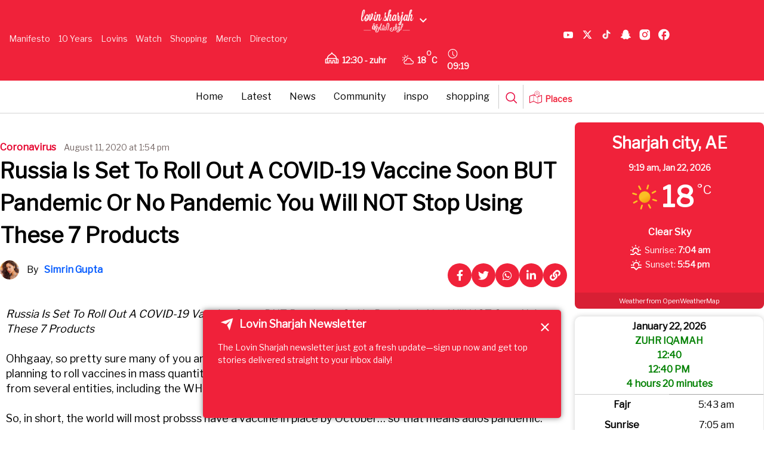

--- FILE ---
content_type: text/javascript; charset=utf-8
request_url: https://lovin.co/wp-content/cache/min/18/adjust-latest.min.js?ver=1753959967
body_size: 19555
content:
!function(e,t){"object"==typeof exports&&"object"==typeof module?module.exports=t():"function"==typeof define&&define.amd?define([],t):"object"==typeof exports?exports.Adjust=t():e.Adjust=t()}(self,(()=>(()=>{"use strict";var e={d:(t,n)=>{for(var r in n)e.o(n,r)&&!e.o(t,r)&&Object.defineProperty(t,r,{enumerable:!0,get:n[r]})},o:(e,t)=>Object.prototype.hasOwnProperty.call(e,t)},t={};function n(e){return n="function"==typeof Symbol&&"symbol"==typeof Symbol.iterator?function(e){return typeof e}:function(e){return e&&"function"==typeof Symbol&&e.constructor===Symbol&&e!==Symbol.prototype?"symbol":typeof e},n(e)}function r(e){var t=function(e,t){if("object"!=n(e)||!e)return e;var r=e[Symbol.toPrimitive];if(void 0!==r){var o=r.call(e,t||"default");if("object"!=n(o))return o;throw new TypeError("@@toPrimitive must return a primitive value.")}return("string"===t?String:Number)(e)}(e,"string");return"symbol"==n(t)?t:t+""}function o(e,t,n){return(t=r(t))in e?Object.defineProperty(e,t,{value:n,enumerable:!0,configurable:!0,writable:!0}):e[t]=n,e}function i(e,t){var n=Object.keys(e);if(Object.getOwnPropertySymbols){var r=Object.getOwnPropertySymbols(e);t&&(r=r.filter((function(t){return Object.getOwnPropertyDescriptor(e,t).enumerable}))),n.push.apply(n,r)}return n}function a(e){for(var t=1;t<arguments.length;t++){var n=null!=arguments[t]?arguments[t]:{};t%2?i(Object(n),!0).forEach((function(t){o(e,t,n[t])})):Object.getOwnPropertyDescriptors?Object.defineProperties(e,Object.getOwnPropertyDescriptors(n)):i(Object(n)).forEach((function(t){Object.defineProperty(e,t,Object.getOwnPropertyDescriptor(n,t))}))}return e}function u(e,t){if(null==e)return{};var n,r,o=function(e,t){if(null==e)return{};var n,r,o={},i=Object.keys(e);for(r=0;r<i.length;r++)n=i[r],t.indexOf(n)>=0||(o[n]=e[n]);return o}(e,t);if(Object.getOwnPropertySymbols){var i=Object.getOwnPropertySymbols(e);for(r=0;r<i.length;r++)n=i[r],t.indexOf(n)>=0||Object.prototype.propertyIsEnumerable.call(e,n)&&(o[n]=e[n])}return o}e.d(t,{default:()=>sr});var s=1e3,c=60*s,l=60*c,d=24*l,f=function(e){return e.REASON_GENERAL="general",e.REASON_GDPR="gdpr",e}({}),m={TRANSACTION_ERROR:"XHR transaction failed due to an error",SERVER_MALFORMED_RESPONSE:"Response from server is malformed",SERVER_INTERNAL_ERROR:"Internal error occurred on the server",SERVER_CANNOT_PROCESS:"Server was not able to process the request, probably due to error coming from the client",NO_CONNECTION:"No internet connectivity",SKIP:"Skipping slower attempt",MISSING_URL:"Url is not provided"},p=function(e){return e.NO_STORAGE="noStorage",e.INDEXED_DB="indexedDB",e.LOCAL_STORAGE="localStorage",e}({}),v={default:"adjust.com",india:"adjust.net.in",china:"adjust.world",world:"adjust.world",EU:"eu.adjust.com",TR:"tr.adjust.com",US:"us.adjust.com"},h="https://app.",g="https://gdpr.",y="https://",b={WEB_UUID_CREATED:"activity:web_uuid",ATTRIBUTION_RECEIVED:"activity:attribution"};function k(e,t){(null==t||t>e.length)&&(t=e.length);for(var n=0,r=new Array(t);n<t;n++)r[n]=e[n];return r}function S(e,t){if(e){if("string"==typeof e)return k(e,t);var n=Object.prototype.toString.call(e).slice(8,-1);return"Object"===n&&e.constructor&&(n=e.constructor.name),"Map"===n||"Set"===n?Array.from(e):"Arguments"===n||/^(?:Ui|I)nt(?:8|16|32)(?:Clamped)?Array$/.test(n)?k(e,t):void 0}}function w(e,t){return function(e){if(Array.isArray(e))return e}(e)||function(e,t){var n=null==e?null:"undefined"!=typeof Symbol&&e[Symbol.iterator]||e["@@iterator"];if(null!=n){var r,o,i,a,u=[],s=!0,c=!1;try{if(i=(n=n.call(e)).next,0===t){if(Object(n)!==n)return;s=!1}else for(;!(s=(r=i.call(n)).done)&&(u.push(r.value),u.length!==t);s=!0);}catch(e){c=!0,o=e}finally{try{if(!s&&null!=n.return&&(a=n.return(),Object(a)!==a))return}finally{if(c)throw o}}return u}}(e,t)||S(e,t)||function(){throw new TypeError("Invalid attempt to destructure non-iterable instance.\nIn order to be iterable, non-array objects must have a [Symbol.iterator]() method.")}()}function P(e){return!Object.keys(e).length&&e.constructor===Object}function D(e){return"object"===n(e)&&null!==e&&!(e instanceof Array)}function N(e){try{return D(JSON.parse(e))}catch(e){return!1}}function E(e,t,n){function r(e){return Array.isArray(t)?t.every((function(t){return e[t]===n[t]})):e[t]===n}for(var o=0;o<e.length;o+=1)if(r(e[o]))return o;return-1}function O(){return(arguments.length>0&&void 0!==arguments[0]?arguments[0]:[]).reduce((function(e,t){return a(a({},e),{},o({},t.key,t.value))}),{})}function I(){var e=arguments.length>1&&void 0!==arguments[1]?arguments[1]:[];return(arguments.length>0&&void 0!==arguments[0]?arguments[0]:[]).filter((function(t){return-1!==e.indexOf(t)}))}function R(e,t){return new RegExp("\\/".concat(t,"(\\/.*|\\?.*){0,1}$")).test(e)}function A(e,t){var n=w(t,2),r=n[0],i=n[1];return a(a({},e),{},o({},r,i))}function x(e){return Object.keys(e).map((function(t){return[t,e[t]]}))}function C(e){return Object.keys(e).map((function(t){return e[t]}))}function j(e){return D(e)?!P(e):!!e||0===e}function T(){try{var e=(new Date).toString(),t=window.localStorage;t.setItem(e,e);var n=t.getItem(e)===e;return t.removeItem(e),!(!n||!t)}catch(e){return!1}}const _={namespace:"adjust-sdk",version:"5.7.2",env:"production"};var B="error",U="warning",L="info",K="verbose",q=o(o(o(o(o({},"none",-1),B,0),U,1),L,2),K,3),G={log:"  ",info:" ",warn:" ",error:""},M={development:K,production:B,test:K},F=V(),W="";function V(){return M[_.env]||B}function H(e,t){var n;if(!(q[F]<q[t])){for(var r=(new Date).toISOString(),o=G[e],i=["[".concat(_.namespace,"]"),r,"".concat(e.toUpperCase(),":").concat(o)],a=W?document.querySelector(W):null,u=arguments.length,s=new Array(u>2?u-2:0),c=2;c<u;c++)s[c-2]=arguments[c];(n=console)[e].apply(n,i.concat(s)),a&&(a.textContent+="".concat(i.join(" ")," ").concat(s.map((function(e){return D(e)?JSON.stringify(e):e})).join(" "),"\n"),a.scrollTop=a.scrollHeight)}}function Y(e,t){return function(){for(var n=arguments.length,r=new Array(n),o=0;o<n;o++)r[o]=arguments[o];H.apply(void 0,[e,t].concat(r))}}const z={setLogLevel:function(e,t){e&&-1===Object.keys(q).indexOf(e)?H("error","error","You must set one of the available log levels: verbose, info, warning, error or none"):(F=e||V(),W=t||W,H("info",e,"Log level set to ".concat(F)))},log:Y("log",K),info:Y("info",L),warn:Y("warn",U),error:Y("error",B)};var J=null,Q=null,X=["appToken","environment"],Z=[].concat(X,["defaultTracker","externalDeviceId"]),$=["customUrl","dataResidency","urlStrategy","eventDeduplicationListLimit","namespace"];function ee(e){var t=X.filter((function(t){return!e[t]}));return!!t.length&&(z.error("You must define ".concat(function(e){if(!e.length)return"";if(1===e.length)return"".concat(e[0]);var t=e.length-1,n=e.slice(0,t).join(", ");return"".concat(n," and ").concat(e[t])}(t))),!0)}const te={sessionWindow:30*c,sessionTimerWindow:60*s,requestValidityWindow:28*d,set:function(e){ee(e)||(J=Z.filter((function(t){return!!e[t]})).map((function(t){return[t,e[t]]})).reduce((function(e,t){return A(e,t)}),{}),Q=$.filter((function(t){return!!e[t]})).map((function(t){return[t,e[t]]})).reduce(A,{}))},getBaseParams:function(){return J?a({},J):{}},getCustomConfig:function(){return Q?a({},Q):{}},isInitialised:function(){return X.reduce((function(e,t){return e&&!!J&&!!J[t]}),!0)},hasMissing:ee,destroy:function(){J=null,Q=null}};var ne=function(e){return e.Queue="queue",e.ActivityState="activityState",e.GlobalParams="globalParams",e.EventDeduplication="eventDeduplication",e}(ne||{}),re=function(e){return e.Queue="q",e.ActivityState="as",e.GlobalParams="gp",e.EventDeduplication="ed",e}(re||{}),oe=function(e){return e.Preferences="p",e}(oe||{}),ie={fields:{thirdPartySharingDisabled:{key:"td",keys:{reason:{key:"r",values:o({},f.REASON_GENERAL,1)},pending:{key:"p",values:{false:0,true:1}}}},sdkDisabled:{key:"sd",keys:{reason:{key:"r",values:o(o({},f.REASON_GENERAL,1),f.REASON_GDPR,2)},pending:{key:"p",values:{false:0,true:1}}}}}};function ae(e){return!!e&&Object.prototype.hasOwnProperty.call(e,"values")}function ue(e){return!!e&&Object.prototype.hasOwnProperty.call(e,"keys")}function se(e){return!!e&&Object.prototype.hasOwnProperty.call(e,"composite")}function ce(e){return!!e&&"string"!=typeof e}const le={queue:{name:re.Queue,scheme:{keyPath:"timestamp",autoIncrement:!1,fields:{url:{key:"u",values:{"/session":1,"/event":2,"/gdpr_forget_device":3,"/sdk_click":4,"/disable_third_party_sharing":5}},method:{key:"m",values:{GET:1,POST:2,PUT:3,DELETE:4}},timestamp:"t",createdAt:"ca",params:{key:"p",keys:{timeSpent:"ts",sessionLength:"sl",sessionCount:"sc",eventCount:"ec",lastInterval:"li",eventToken:"et",revenue:"re",currency:"cu",callbackParams:"cp",partnerParams:"pp"}}}}},activityState:{name:re.ActivityState,scheme:{keyPath:"uuid",autoIncrement:!1,fields:{uuid:{key:"u",values:{unknown:"-"}},timeSpent:"ts",sessionLength:"sl",sessionCount:"sc",eventCount:"ec",lastActive:"la",lastInterval:"li",installed:{key:"in",values:{false:0,true:1}},attribution:{key:"at",keys:{adid:"a",tracker_token:"tt",tracker_name:"tn",network:"nt",campaign:"cm",adgroup:"ag",creative:"cr",click_label:"cl",state:{key:"st",values:{installed:1,reattributed:2}}}}}}},globalParams:{name:re.GlobalParams,scheme:{keyPath:"keyType",autoIncrement:!1,index:"type",fields:{keyType:{key:"kt",composite:["key","type"]},key:"k",value:"v",type:{key:"t",values:{callback:1,partner:2}}}}},eventDeduplication:{name:re.EventDeduplication,scheme:{keyPath:"internalId",autoIncrement:!0,fields:{internalId:"ii",id:"i"}}},preferences:{name:oe.Preferences,scheme:ie,permanent:!0}};function de(e){try{return JSON.parse(e)}catch(t){return e}}function fe(e,t,n){var r,o=ae(n)?{values:(r=n.values,x(r).map((function(e){var t=w(e,2),n=t[0];return[t[1],de(n)]})).reduce(A,{}))}:{},i=ue(n)?{keys:me(e,n.keys)}:{},u=se(n)?{composite:n.composite.map((function(t){return pe(e,t)}))}:{};return a(a(a({key:t},o),i),u)}function me(e,t){return x(t).map((function(t){var n=w(t,2),r=n[0],o=n[1];return ce(o)?[o.key,fe(e,r,o)]:[o,r]})).reduce(A,{})}function pe(e,t){if(t){var n=le[e].scheme.fields[t];return ce(n)?n.key:n||t}}var ve=x(le).map((function(e){var t=w(e,2),n=t[0],r=t[1];return[n,{keyPath:r.scheme.keyPath,autoIncrement:r.scheme.autoIncrement,index:r.scheme.index,fields:r.scheme.fields}]})).reduce(A,{}),he=x(ve).map((function(e){var t=w(e,2),n=t[0],r=t[1];return[n,{keyPath:pe(n,r.keyPath),autoIncrement:r.autoIncrement,index:pe(n,r.index),fields:me(n,r.fields)}]})).reduce(A,{}),ge=x(le).reduce((function(e,t){var n=w(t,2)[1];return e.concat(n.scheme.fields)}),[]).map((function(e){return C(e).filter(ae).map((function(e){return x(e.values)})).reduce((function(e,t){return e.concat(t)}),[])})).reduce((function(e,t){return e.concat(t)}),[]).reduce(A,{}),ye=x(le).map((function(e){var t=w(e,2),n=t[0],r=t[1];return[n,{name:r.name,permanent:r.permanent}]})).reduce(A,{});const be={left:ve,right:he,values:ge,storeNames:{left:ye,right:(ke=ye,x(ke).map((function(e){var t=w(e,2),n=t[0],r=t[1],o={name:n,permanent:r.permanent};return[r.name,o]})).reduce(A,{}))}};var ke,Se=function(e){return e.LowerBound="lowerBound",e.UpperBound="upperBound",e}(Se||{});function we(e){return D(e)}var Pe=function(e){return e.right="right",e.left="left",e}(Pe||{});function De(e,t){return e&&void 0!==e[t]?e[t]:t}function Ne(e,t,n,r){if(n){var i=r||be[t][Re(e,Pe.right)].fields;return x(n).map((function(n){var r=w(n,2),o=r[0],a=r[1];return function(e,t,n,r,o){if(!o)return[n,r];var i=ce(o)?o.key:o;return we(r)?[i,Ne(e,t,r,ue(o)?o.keys:null)]:[i,De(ae(o)?o.values:null,r)]}(e,t,o,a,i[o])})).reduce((function(e,t){var n=w(t,2),r=n[0],i=n[1];return a(a({},e),{},o({},r,i))}),{})}}function Ee(e,t){return(arguments.length>2&&void 0!==arguments[2]?arguments[2]:[]).map((function(n){return Ne(e,t,n)}))}function Oe(e,t,n){var r=be[t][Re(e,Pe.right)],o=r.fields[r.keyPath],i=n instanceof Array?n.slice():[n],a=(se(o)?o.composite:[r.keyPath]).map((function(e,t){var n=r.fields[e];return De(ae(n)?n.values:null,i[t])}));return 1===a.length?a[0]:a}function Ie(e){return be.values[e]||e}function Re(e,t){return(be.storeNames[t][e]||{}).name||e}function Ae(e,t){return{name:t.name,message:t.message.replace('"'.concat(e,'"'),Re(e,Pe.right))}}function xe(e,t){if(!(e instanceof t))throw new TypeError("Cannot call a class as a function")}function Ce(e,t){for(var n=0;n<t.length;n++){var o=t[n];o.enumerable=o.enumerable||!1,o.configurable=!0,"value"in o&&(o.writable=!0),Object.defineProperty(e,r(o.key),o)}}function je(e,t,n){return t&&Ce(e.prototype,t),n&&Ce(e,n),Object.defineProperty(e,"prototype",{writable:!1}),e}function Te(e){for(var t=arguments.length>1&&void 0!==arguments[1]?arguments[1]:1,n=e+"",r=1;r<=t;r+=1)e<Math.pow(10,r)&&(n="0".concat(n));return n}function _e(e){var t=e?new Date(e):new Date,n=function(e){var t=Te(e.getDate()),n=Te(e.getMonth()+1);return[e.getFullYear(),n,t].join("-")}(t),r=function(e){var t=Te(e.getHours(),1),n=Te(e.getMinutes()),r=Te(e.getSeconds()),o=Te(e.getMilliseconds(),2);return[t,n,r].join(":")+"."+o}(t),o=function(e){var t=e.getTimezoneOffset();return(t>0?"-":"+")+Te(Math.floor(Math.abs(t)/60))+Te(Math.abs(t)%60)}(t);return"".concat(n,"T").concat(r,"Z").concat(o)}function Be(e,t){return isNaN(e)||isNaN(t)?0:Math.abs(t-e)}var Ue={},Le=[];function Ke(e,t){var n="id"+Math.random().toString(36).substring(2,16),r={id:n,cb:t};return Ue[e]||(Ue[e]=[]),Ue[e].push(r),n}function qe(e,t){Ue[e]&&Ue[e].forEach((function(n){"function"==typeof n.cb&&Le.push(setTimeout((function(){return n.cb(e,t)})))}))}var Ge={},Me=!1,Fe=!1;function We(){Ge=Me?a({},arguments.length>0&&void 0!==arguments[0]?arguments[0]:{}):{}}function Ve(){Me&&(Ge.lastInterval=function(){var e=Ge.lastActive;if(e)return Math.round(Be(e,Date.now())/s);return-1}(),Ge.lastActive=Date.now())}function He(e){Ge=a(a({},Ge),e)}function Ye(){Fe=!0}function ze(){var e=Ge.lastActive;return Math.round(Be(e,Date.now())/s)}function Je(){return(Ge.timeSpent||0)+(Fe?ze():0)}function Qe(){var e=Be(Ge.lastActive,Date.now())<te.sessionWindow,t=Fe||!Fe&&e;return(Ge.sessionLength||0)+(t?ze():0)}function Xe(){Me&&(He({timeSpent:Je(),sessionLength:Qe()}),Ve())}const Ze={get current(){return Me?a({},Ge):{}},set current(e){We(e)},init:function(e){Me=!0,We(e)},isStarted:function(){return Me},toForeground:Ye,toBackground:function(){Fe=!1},initParams:function(){Xe(),Ye()},getParams:function(e){if(!Me)return null;var t=Ge.lastInterval>=0?Ge.lastInterval:0,n={timeSpent:Ge.timeSpent||0,sessionLength:Ge.sessionLength||0,sessionCount:Ge.sessionCount||1,lastInterval:t||0};return e&&R(e,"event")&&(n.eventCount=Ge.eventCount),n},updateParams:function(e,t){if(Me){var n={};n.timeSpent=Je(),n.sessionLength=Qe(),R(e,"session")&&(n.sessionCount=(Ge.sessionCount||0)+1),R(e,"event")&&(n.eventCount=(Ge.eventCount||0)+1),He(n),t||Ve()}},updateInstalled:function(){Me&&(Ge.installed||He({installed:!0}))},updateSessionOffset:Xe,updateSessionLength:function(){Me&&(He({sessionLength:Qe()}),Ve())},resetSessionOffset:function(){Me&&He({timeSpent:0,sessionLength:0})},updateLastActive:Ve,destroy:function(){Ge={},Me=!1,Fe=!1},getAttribution:function(){return Me?Ge.attribution?Ge.attribution:(z.log("No attribution data yet"),null):null},getWebUUID:function(){return Me?Ge.uuid:null},waitForAttribution:function(){return Ge.attribution?Promise.resolve(Ge.attribution):new Promise((function(e){return Ke(b.ATTRIBUTION_RECEIVED,(function(t,n){return e(n)}))}))},waitForWebUUID:function(){return Ge.uuid?Promise.resolve(Ge.uuid):new Promise((function(e){return Ke(b.WEB_UUID_CREATED,(function(t,n){return e(n)}))}))}};var $e=function(){return je((function e(){xe(this,e),o(this,"items",{})}),[{key:"getItem",value:function(e){return Object.prototype.hasOwnProperty.call(this.items,e)?this.items[e]:null}},{key:"removeItem",value:function(e){delete this.items[e]}},{key:"setItem",value:function(e,t){this.items[e]=t}}])}();const et=new(function(){return je((function e(){var t=this;xe(this,e),o(this,"defaultName",_.namespace),o(this,"storageName",this.defaultName),o(this,"storeNames",be.storeNames.left),this.storesMap={},T()?this.storage=window.localStorage:this.storage=new $e;var n=this.read.bind(this),r=this.write.bind(this);C(this.storeNames).forEach((function(e){var o=e.name;Object.defineProperty(t.storesMap,o,{get:function(){return n(o)},set:function(e){r(o,e)}})})),Object.freeze(this.storesMap)}),[{key:"read",value:function(e){var t=this.storage.getItem("".concat(this.storageName,".").concat(e)),n=t?JSON.parse(t):null;return e===oe.Preferences&&n?Ne(oe.Preferences,Pe.right,n):n}},{key:"write",value:function(e,t){t?this.storage.setItem("".concat(this.storageName,".").concat(e),JSON.stringify(t instanceof Array?t:Ne(oe.Preferences,Pe.left,t))):this.storage.removeItem("".concat(this.storageName,".").concat(e))}},{key:"clear",value:function(){this.deleteData()}},{key:"deleteData",value:function(){var e=this,t=arguments.length>0&&void 0!==arguments[0]&&arguments[0];C(this.storeNames).forEach((function(n){!t&&n.permanent||e.storage.removeItem("".concat(e.storageName,".").concat(n.name))}))}},{key:"setCustomName",value:function(e){var t=this;if(e&&e.length){var n="".concat(_.namespace,"-").concat(e);C(this.storeNames).forEach((function(e){var r=e.name,o=t.storage.getItem("".concat(t.storageName,".").concat(r));o&&t.storage.setItem("".concat(n,".").concat(r),o)})),this.deleteData(!0),this.storageName=n}}},{key:"stores",get:function(){return this.storesMap}}])}());var tt=le.preferences.name,nt=null;function rt(){return nt||ot(),nt?a({},nt):null}function ot(){nt=et.stores[tt]}function it(){var e=rt();return e&&e.sdkDisabled||null}function at(e){var t=e?a({},e):null;et.stores[tt]=a(a({},rt()),{},{sdkDisabled:t}),ot()}function ut(){var e=et.stores[tt]||{},t=(nt||{}).sdkDisabled||null;e.sdkDisabled&&!t&&qe("sdk:shutdown"),ot()}function st(){et.stores[tt]||(et.stores[tt]=a({},nt))}nt=rt();var ct=function(e){return e.add="add",e.put="put",e.get="get",e.list="list",e.clear="clear",e.delete="delete",e}(ct||{}),lt=function(e){return e.readonly="readonly",e.readwrite="readwrite",e}(lt||{}),dt=function(){function e(){xe(this,e),o(this,"dbDefaultName",_.namespace),o(this,"dbName",this.dbDefaultName),o(this,"dbVersion",1),o(this,"indexedDbConnection",null),o(this,"notSupportedError",{name:"IDBNotSupported",message:"IndexedDB is not supported"}),o(this,"databaseOpenError",{name:"CannotOpenDatabaseError",message:"Cannot open a database"}),o(this,"noConnectionError",{name:"NoDatabaseConnection",message:"Cannot open a transaction"});var t=e.getIndexedDB();if(!t)throw this.notSupportedError;this.idbFactory=t}return je(e,[{key:"setCustomName",value:function(e){return e&&e.length>0?(this.dbName="".concat(_.namespace,"-").concat(e),this.migrateDb(this.dbDefaultName,this.dbName)):Promise.resolve()}},{key:"openDatabase",value:function(t,n,r){var o=this;return e.isSupported().then((function(e){return e?new Promise((function(e,i){var a=o.idbFactory.open(t,r);n&&(a.onupgradeneeded=function(e){return n(e,i)}),a.onsuccess=function(t){var n=t.target.result;n?e(n):i(o.databaseOpenError)},a.onerror=i})):Promise.reject(o.notSupportedError)}))}},{key:"databaseExists",value:function(e){var t=this;return new Promise((function(n){var r=!0;t.openDatabase(e,(function(){r=!1})).then((function(n){if(n.close(),!r)return t.deleteDatabaseByName(e)})).then((function(){return n(r)}))}))}},{key:"cloneData",value:function(e,t){var n=this;return C(be.storeNames.left).map((function(e){return e.name})).filter((function(e){return"p"!==e})).map((function(r){return function(){return o=r,i=n.indexedDbConnection,n.indexedDbConnection=e,n.getAll(o).then((function(e){if(n.indexedDbConnection=t,!(e.length<1))return n.addBulk(o,e,!0)})).then((function(){n.indexedDbConnection=i}));var o,i}})).reduce((function(e,t){return e.then(t)}),Promise.resolve())}},{key:"migrateDb",value:function(e,t){var n=this;return this.databaseExists(e).then((function(r){return r?Promise.all([n.openDatabase(e,n.handleUpgradeNeeded,n.dbVersion),n.openDatabase(t,n.handleUpgradeNeeded,n.dbVersion)]).then((function(t){var r=w(t,2),o=r[0],i=r[1];return n.cloneData(o,i).then((function(){return n.indexedDbConnection=i,o.close(),n.deleteDatabaseByName(e)}))})).then((function(){return z.info("Database migration finished")})):n.openDatabase(t,n.handleUpgradeNeeded,n.dbVersion).then((function(e){n.indexedDbConnection=e}))}))}},{key:"handleUpgradeNeeded",value:function(e,t){var n=e.target.result;e.target.transaction.onerror=t,e.target.transaction.onabort=t;var r=be.storeNames.left,o=Ze.current||{},i=o&&!P(o);x(r).filter((function(e){return!w(e,2)[1].permanent})).forEach((function(e){var t=w(e,2),r=t[0],a=t[1].name,u=be.right[r],s=n.createObjectStore(a,{keyPath:u.keyPath,autoIncrement:u.autoIncrement||!1});if(u.index&&s.createIndex("".concat(u.index,"Index"),u.index),a===re.ActivityState&&i)return s.add(Ne(r,Pe.left,o)),void z.info("Activity state has been recovered");var c=et.stores[a];c&&(c.forEach((function(e){return s.add(e)})),z.info("Migration from localStorage done for ".concat(r," store")))})),st(),et.clear()}},{key:"open",value:function(){var e=this;return this.indexedDbConnection?Promise.resolve({success:!0}):this.openDatabase(this.dbName,this.handleUpgradeNeeded,this.dbVersion).then((function(t){return e.indexedDbConnection=t,e.indexedDbConnection.onclose=function(){return e.destroy},{success:!0}}))}},{key:"getTransactionStore",value:function(e,t,n){var r,o=e.storeName,i=e.mode,a=n.transaction([o],i),u=a.objectStore(o),s=be.right[Re(o,Pe.right)];return s.index&&(r=u.index("".concat(s.index,"Index"))),a.onerror=t,a.onabort=t,{transaction:a,store:u,index:r,options:s}}},{key:"overrideError",value:function(e,t){var n=t.target.error;return e({name:n.name,message:n.message})}},{key:"getCompositeKeys",value:function(e){var t=e.fields[e.keyPath];return se(t)?t.composite:null}},{key:"targetIsObject",value:function(e){return D(e)}},{key:"prepareTarget",value:function(e,t,n){if(n===ct.clear||!t)return null;var r=this.getCompositeKeys(e);return-1!==[ct.add,ct.put].indexOf(n)?this.targetIsObject(t)?r?a(o({},e.keyPath,r.map((function(e){return t[e]})).join("")),t):t:null:t instanceof Array?t.join(""):t}},{key:"prepareResult",value:function(e,t){var n=this.getCompositeKeys(e);return n&&this.targetIsObject(t)?n.map((function(e){return t[e]})):null}},{key:"initRequest",value:function(e){var t=this,n=e.storeName,r=e.target,o=void 0===r?null:r,i=e.action,a=e.mode,u=void 0===a?lt.readonly:a;return this.open().then((function(){return new Promise((function(e,r){if(t.indexedDbConnection){var a=t.getTransactionStore({storeName:n,mode:u},r,t.indexedDbConnection),s=a.store,c=a.options,l=s[i](t.prepareTarget(c,o,i)),d=t.prepareResult(c,o);l.onsuccess=function(){i!==ct.get||l.result?e(d||l.result||o):r({name:"NotRecordFoundError",message:'Requested record not found in "'.concat(n,'" store')})},l.onerror=function(e){return t.overrideError(r,e)}}else r(t.noConnectionError)}))}))}},{key:"initBulkRequest",value:function(e){var t=this,n=e.storeName,r=e.target,o=e.action,i=e.mode,a=void 0===i?lt.readwrite:i;return!r||r&&!r.length?Promise.reject({name:"NoTargetDefined",message:"No array provided to perform ".concat(o,' bulk operation into "').concat(n,'" store')}):this.open().then((function(){return new Promise((function(e,i){if(t.indexedDbConnection){var u=t.getTransactionStore({storeName:n,mode:a},i,t.indexedDbConnection),s=u.transaction,c=u.store,l=u.options,d=new Array,f=r[0];s.oncomplete=function(){return e(d)};!function e(n){n.onerror=function(e){return t.overrideError(i,e)},n.onsuccess=function(){d.push(t.prepareResult(l,f)||n.result),f=r[d.length],d.length<r.length&&e(c[o](t.prepareTarget(l,f,o)))}}(c[o](t.prepareTarget(l,f,o)))}else i(t.noConnectionError)}))}))}},{key:"openCursor",value:function(e){var t=this,n=e.storeName,r=e.action,o=e.range,i=void 0===o?null:o,a=e.firstOnly,u=void 0!==a&&a,s=e.mode,c=void 0===s?lt.readonly:s;return this.open().then((function(){return new Promise((function(e,o){if(t.indexedDbConnection){var a=t.getTransactionStore({storeName:n,mode:c},o,t.indexedDbConnection),s=a.transaction,l=a.store,d=a.index,f=a.options,m=(d||l).openCursor(i),p=new Array;s.oncomplete=function(){return e(p)},m.onsuccess=function(e){var n=e.target.result;n&&(r===ct.delete?(n.delete(),p.push(t.prepareResult(f,n.value)||n.value[f.keyPath])):p.push(n.value),u||n.continue())},m.onerror=function(e){return t.overrideError(o,e)}}else o(t.noConnectionError)}))}))}},{key:"deleteDatabaseByName",value:function(e){var t=this;return new Promise((function(n,r){var o=t.idbFactory.deleteDatabase(e);o.onerror=function(e){return t.overrideError(r,e)},o.onsuccess=function(){return n()},o.onblocked=function(e){return r(e.target)}}))}},{key:"getAll",value:function(e){var t=arguments.length>1&&void 0!==arguments[1]&&arguments[1];return this.openCursor({storeName:e,action:ct.list,firstOnly:t})}},{key:"getFirst",value:function(e){return this.getAll(e,!0).then((function(e){return e.length?e[0]:void 0}))}},{key:"getItem",value:function(e,t){return this.initRequest({storeName:e,target:t,action:ct.get})}},{key:"filterBy",value:function(e,t){var n=IDBKeyRange.only(t);return this.openCursor({storeName:e,action:ct.list,range:n})}},{key:"addItem",value:function(e,t){return this.initRequest({storeName:e,target:t,action:ct.add,mode:lt.readwrite})}},{key:"addBulk",value:function(e,t,n){return this.initBulkRequest({storeName:e,target:t,action:n?ct.put:ct.add,mode:lt.readwrite})}},{key:"updateItem",value:function(e,t){return this.initRequest({storeName:e,target:t,action:ct.put,mode:lt.readwrite})}},{key:"deleteItem",value:function(e,t){return this.initRequest({storeName:e,target:t,action:ct.delete,mode:lt.readwrite})}},{key:"deleteBulk",value:function(e,t,n){var r=n?IDBKeyRange[n](t):IDBKeyRange.only(t);return this.openCursor({storeName:e,action:ct.delete,range:r,mode:lt.readwrite})}},{key:"trimItems",value:function(e,t){var n=this,r=be.right[Re(e,Pe.right)];return this.getAll(e).then((function(e){return e.length?e[t-1]:null})).then((function(t){return t?n.deleteBulk(e,t[r.keyPath],Se.UpperBound):[]}))}},{key:"count",value:function(e){var t=this;return this.open().then((function(){return new Promise((function(n,r){if(t.indexedDbConnection){var o=t.getTransactionStore({storeName:e,mode:lt.readonly},r,t.indexedDbConnection).store.count();o.onsuccess=function(){return n(o.result)},o.onerror=function(e){return t.overrideError(r,e)}}else r(t.noConnectionError)}))}))}},{key:"clear",value:function(e){return this.initRequest({storeName:e,action:ct.clear,mode:lt.readwrite})}},{key:"destroy",value:function(){this.indexedDbConnection&&this.indexedDbConnection.close(),this.indexedDbConnection=null}},{key:"deleteDatabase",value:function(){return this.destroy(),this.deleteDatabaseByName(this.dbName)}}],[{key:"tryOpen",value:function(t){return new Promise((function(n){try{var r=t.open(e.dbValidationName);r.onsuccess=function(){r.result.close(),t.deleteDatabase(e.dbValidationName),n(!0)},r.onerror=function(){return n(!1)}}catch(e){n(!1)}}))}},{key:"isSupported",value:function(){if(e.isSupportedPromise)return e.isSupportedPromise;var t="IndexedDB is not supported in this browser";return e.isSupportedPromise=new Promise((function(n){var r=e.getIndexedDB(),o=!!navigator.platform&&/iPad|iPhone|iPod/.test(navigator.platform);!r||o?(z.warn(t),n(!1)):n(e.tryOpen(r).then((function(e){return e||z.warn(t),e})))})),e.isSupportedPromise}},{key:"getIndexedDB",value:function(){return window.indexedDB||window.mozIndexedDB||window.webkitIndexedDB||window.msIndexedDB}}])}();function ft(e){return function(e){if(Array.isArray(e))return k(e)}(e)||function(e){if("undefined"!=typeof Symbol&&null!=e[Symbol.iterator]||null!=e["@@iterator"])return Array.from(e)}(e)||S(e)||function(){throw new TypeError("Invalid attempt to spread non-iterable instance.\nIn order to be iterable, non-array objects must have a [Symbol.iterator]() method.")}()}o(dt,"dbValidationName","validate-db-openable"),o(dt,"isSupportedPromise",null);var mt=function(){function e(){xe(this,e)}return je(e,[{key:"open",value:function(){return e.isSupported().then((function(e){if(!e)return{status:"error",error:{name:"LSNotSupported",message:"LocalStorage is not supported"}};var t=be.storeNames.left,n=Ze.current||{},r=n&&!P(n);return x(t).filter((function(e){return!w(e,2)[1].permanent})).forEach((function(e){var t=w(e,2),o=t[0],i=t[1].name;i!==re.ActivityState||et.stores[i]?et.stores[i]||(et.stores[i]=[]):et.stores[i]=r?[Ne(o,Pe.left,n)]:[]})),st(),{status:"success"}}))}},{key:"getCompositeKeys",value:function(e){var t=e.fields[e.keyPath];return se(t)?t.composite:null}},{key:"getKeys",value:function(e){var t=Re(e,Pe.right),n=be.right[t];return this.getCompositeKeys(n)||[n.keyPath]}},{key:"nextIndex",value:function(e){return"number"==typeof e?e+1:void 0}},{key:"initRequest",value:function(e,t){var n=this,r=e.storeName,o=e.id,i=e.item,u=be.right[Re(r,Pe.right)];return this.open().then((function(e){return"error"===e.status?Promise.reject(e.error):new Promise((function(e,s){var c,l=et.stores[r],d=n.getKeys(r),f=(l[l.length-1]||{})[u.keyPath]||0;if(o){var m=Array.isArray(o)?o.slice():[o];c=d.map((function(e,t){return[e,m[t]]})).reduce(A,{})}else c=a({},i);var p=c?E(l,d,c):0;return t(e,s,{keys:d,items:l,index:p,options:u,lastId:f})}))}))}},{key:"sort",value:function(e,t,n){var r=ft(e),o=t.slice().reverse();return r.sort((function(e,t){return o.reduce((function(r,o){return r||function(e,t,r){var o=n?n===e[r]:e[r]<t[r],i=n?n>e[r]:e[r]>t[r];return o?-1:i?1:0}(e,t,o)}),0)}))}},{key:"prepareTarget",value:function(e,t,n){var r=this.getCompositeKeys(e);return r?a(o({},e.keyPath,r.map((function(e){return t[e]})).join("")),t):e.autoIncrement&&n?a(o({},e.keyPath,n),t):a({},t)}},{key:"prepareResult",value:function(e,t){var n=this.getCompositeKeys(e);return n?n.map((function(e){return t[e]})).filter((function(e){return!we(e)})):t[e.keyPath]}},{key:"getAll",value:function(e){var t=this,n=arguments.length>1&&void 0!==arguments[1]&&arguments[1];return this.open().then((function(r){return"error"===r.status?Promise.reject(r.error):new Promise((function(r,o){var i=et.stores[e];i instanceof Array?r(n?[i[0]]:t.sort(i,t.getKeys(e))):o({name:"NotFoundError",message:"No objectStore named ".concat(e," in this database")})}))}))}},{key:"getFirst",value:function(e){return this.getAll(e,!0).then((function(e){return e.length?e[0]:void 0}))}},{key:"getItem",value:function(e,t){var n=this;return this.initRequest({storeName:e,id:t},(function(t,r,o){var i=o.items,a=o.index,u=o.options;-1===a?r({name:"NotRecordFoundError",message:'Requested record not found in "'.concat(e,'" store')}):t(n.prepareTarget(u,i[a]))}))}},{key:"filterBy",value:function(e,t){return this.getAll(e).then((function(n){return n.filter((function(n){var r=be.right[Re(e,Pe.right)];return(r.index&&n[r.index])===t}))}))}},{key:"addItem",value:function(e,t){var n=this;return this.initRequest({storeName:e,item:t},(function(r,o,i){var a=i.items,u=i.index,s=i.options,c=i.lastId;-1!==u?o({name:"ConstraintError",message:'Constraint was not satisfied, trying to add existing item into "'.concat(e,'" store')}):(a.push(n.prepareTarget(s,t,n.nextIndex(c))),et.stores[e]=a,r(n.prepareResult(s,t)))}))}},{key:"addBulk",value:function(e,t,n){var r=this;return this.initRequest({storeName:e},(function(o,i,a){var u=a.keys,s=a.items,c=a.options,l=a.lastId;if(!t||t&&!t.length)i({name:"NoTargetDefined",message:'No array provided to perform add bulk operation into "'.concat(e,'" store')});else{var d=l,f=t.map((function(e){return r.prepareTarget(c,e,d=r.nextIndex(d))})),m=f.filter((function(e){return-1!==E(s,u,e)})).map((function(e){return e[c.keyPath]})),p=n?s.filter((function(e){return-1===m.indexOf(e[c.keyPath])})):ft(s);if(m.length&&!n)i({name:"ConstraintError",message:'Constraint was not satisfied, trying to add existing items into "'.concat(e,'" store')});else et.stores[e]=r.sort([].concat(ft(p),ft(f)),u),o(t.map((function(e){return r.prepareResult(c,e)})))}}))}},{key:"updateItem",value:function(e,t){var n=this;return this.initRequest({storeName:e,item:t},(function(r,o,i){var a=i.items,u=i.index,s=i.options,c=i.lastId,l=-1===u?n.nextIndex(c):void 0,d=n.prepareTarget(s,t,l);-1===u?a.push(d):a.splice(u,1,d),et.stores[e]=a,r(n.prepareResult(s,t))}))}},{key:"deleteItem",value:function(e,t){return this.initRequest({storeName:e,id:t},(function(n,r,o){var i=o.items,a=o.index;-1!==a&&(i.splice(a,1),et.stores[e]=i),n(t)}))}},{key:"findMax",value:function(e,t,n){if(!e.length)return-1;for(var r={index:-1,value:"string"==typeof n?"":0},o=0;o<e.length;o+=1){if(!(e[o][t]<=n))return r.index;e[o][t]>=r.value&&(r={value:e[o][t],index:o})}return r.index}},{key:"deleteBulk",value:function(e,t,n){var r=this;return this.getAll(e).then((function(o){var i=r.getKeys(e),a=be.right[Re(e,Pe.right)].index||i[0],u=n?null:t,s=r.sort(o,i,u),c=r.findMax(s,a,t);if(-1===c)return[];var l=n===Se.LowerBound?c:0,d=n&&n!==Se.UpperBound?s.length:c+1,f=s.splice(l,d).map((function(e){return 1===i.length?e[a]:i.map((function(t){return e[t]}))}));return et.stores[e]=s,f}))}},{key:"trimItems",value:function(e,t){var n=this,r=Re(e,Pe.right),o=be.right[r];return this.getAll(e).then((function(e){return e.length?e[t-1]:null})).then((function(t){return t?n.deleteBulk(e,t[o.keyPath],Se.UpperBound):[]}))}},{key:"count",value:function(e){return this.open().then((function(t){if("error"===t.status)return Promise.reject(t.error);var n=et.stores[e];return Promise.resolve(n instanceof Array?n.length:1)}))}},{key:"clear",value:function(e){return this.open().then((function(t){return"error"===t.status?Promise.reject(t.error):new Promise((function(t){et.stores[e]=[],t()}))}))}},{key:"destroy",value:function(){}},{key:"deleteDatabase",value:function(){}}],[{key:"isSupported",value:function(){return e.isSupportedPromise||(e.isSupportedPromise=new Promise((function(e){var t=T();t||z.warn("LocalStorage is not supported in this browser"),e(t)}))),e.isSupportedPromise}}])}();o(mt,"isSupportedPromise",null);var pt,vt=function(e){return e[e.noStorage=p.NO_STORAGE]="noStorage",e[e.indexedDB=p.INDEXED_DB]="indexedDB",e[e.localStorage=p.LOCAL_STORAGE]="localStorage",e}(vt||{}),ht={getAll:function(e,t,n){return e.getAll(t,n).then((function(e){return Ee(t,Pe.right,e)}))},getFirst:function(e,t){return e.getFirst(t).then((function(e){return Ne(t,Pe.right,e)}))},getItem:function(e,t,n){return e.getItem(t,Oe(t,Pe.left,n)).then((function(e){return Ne(t,Pe.right,e)})).catch((function(e){return Promise.reject(Ae(t,e))}))},filterBy:function(e,t,n){return e.filterBy(t,Ie(n)).then((function(e){return Ee(t,Pe.right,e)}))},addItem:function(e,t,n){var r=Ne(t,Pe.left,n);return e.addItem(t,r).then((function(e){return Oe(t,Pe.right,e)})).catch((function(e){return Promise.reject(Ae(t,e))}))},addBulk:function(e,t,n,r){var o=Ee(t,Pe.left,n);return e.addBulk(t,o,r).then((function(e){return e.map((function(e){return Oe(t,Pe.right,e)}))})).catch((function(e){return Promise.reject(Ae(t,e))}))},updateItem:function(e,t,n){var r=Ne(t,Pe.left,n);return e.updateItem(t,r).then((function(e){return Oe(t,Pe.right,e)}))},deleteItem:function(e,t,n){return e.deleteItem(t,Oe(t,Pe.left,n)).then((function(e){return Oe(t,Pe.right,e)}))},deleteBulk:function(e,t,n,r){return e.deleteBulk(t,Ie(n),r).then((function(e){return e.map((function(e){return Oe(t,Pe.right,e)}))}))},trimItems:function(e,t,n){return e.trimItems(t,n)},count:function(e,t){return e.count(t)},clear:function(e,t){return e.clear(t)},destroy:function(e){return e.destroy()},deleteDatabase:function(e){return e.deleteDatabase()}};var gt=null;function yt(e){var t=null;return null!==gt?gt:gt=Promise.all([dt.isSupported(),mt.isSupported()]).then((function(n){var r=w(n,2),o=r[0],i=r[1];if(et.setCustomName(e),o){pt=vt.indexedDB;var a=new dt;return a.setCustomName(e).then((function(){return t=a}))}return i?(pt=vt.localStorage,t=new mt,Promise.resolve(t)):(z.error("There is no storage available, app will run with minimum set of features"),pt=vt.noStorage,t=null,Promise.resolve(t))})).then((function(){return{type:pt,storage:t}}))}const bt=a({init:yt,getType:function(){return pt}},(kt=x(ht).map((function(e){var t=w(e,2),n=t[0],r=t[1];return[n,function(e){for(var t=arguments.length,n=new Array(t>1?t-1:0),o=1;o<t;o++)n[o-1]=arguments[o];return yt().then((function(t){var o=t.storage;if(o)return r.call.apply(r,[null,o,Re(e,Pe.left)].concat(n))}))}]})),kt.reduce(A,{})));var kt;function St(){return bt.getAll("queue").then((function(e){return{queueSize:e.length}})).then((function(e){return a(a(a(a(a(a(a(a({},{createdAt:_e()}),{sentAt:_e()}),{webUuid:Ze.current.uuid}),(n=navigator,r=void 0!==n.doNotTrack,o=void 0!==window.doNotTrack,i=void 0!==n.msDoNotTrack,u=r?n.doNotTrack:o?window.doNotTrack:i?n.msDoNotTrack:null,0===parseInt(u,10)||"no"===u?{trackingEnabled:!0}:1===parseInt(u,10)||"yes"===u?{trackingEnabled:!1}:null)),{platform:"web"}),function(){var e=navigator,t=w((e.language||e.userLanguage||"en").split("-"),2),n=t[0],r=t[1];return{language:n,country:r?""+r.toLowerCase():void 0}}()),(t=navigator.userAgent||navigator.vendor,{machineType:"Win32"!==navigator.platform||-1===t.indexOf("WOW64")&&-1===t.indexOf("Win64")?navigator.platform:"Win64"})),e);var t,n,r,o,i,u}))}function wt(e,t){return{status:"error",action:arguments.length>2&&void 0!==arguments[2]&&arguments[2]?"CONTINUE":"RETRY",response:N(e.responseText)?JSON.parse(e.responseText):e.responseText,message:m[t],code:t}}function Pt(e,t){var n=e.slice(0,e.length-t.length-1).split("").reduce((function(e){return e.concat(" ")}),"");return"".concat(t).concat(n,":")}function Dt(e,t){var n="REQUEST PARAMETERS:",r=function(e){return e.replace(/([A-Z])/g,(function(e){return"_".concat(e.toLowerCase())}))},o=x(a(a(a({},te.getBaseParams()),t),e)).map((function(e){var t=w(e,2),n=t[0],o=t[1];return[r(n),o]}));return z.log(n),o.filter((function(e){return j(w(e,2)[1])})).map((function(e){var t=w(e,2),r=t[0],o=t[1];return z.log(Pt(n,r),o),function(e){var t=w(e,2),n=t[0],r=t[1],o=encodeURIComponent(n),i=r;return"string"==typeof r&&(i=encodeURIComponent(r)),D(r)&&(i=encodeURIComponent(JSON.stringify(r)||"")),[o,i].join("granular_third_party_sharing_options"===n||"partner_sharing_settings"===n?encodeURIComponent("="):"=")}([r,o])})).join("&")}function Nt(e,t,n){var r=n.xhr,o=n.url;if(4===r.readyState){var i=r.status>=200&&r.status<300,a=N(r.responseText);if(0!==r.status)return a?t(i?function(e,t){var n=JSON.parse(e.responseText),r={status:"success",adid:n.adid,timestamp:n.timestamp,ask_in:n.ask_in,retry_in:n.retry_in,continue_in:n.continue_in,tracking_state:n.tracking_state,attribution:void 0,message:void 0};return R(t,"attribution")&&(r.attribution=n.attribution,r.message=n.message),x(r).filter((function(e){return!!w(e,2)[1]})).reduce(A,{})}(r,o):wt(r,"SERVER_CANNOT_PROCESS",!0)):e(wt(r,i?"SERVER_MALFORMED_RESPONSE":"SERVER_INTERNAL_ERROR"));e(wt(r,"NO_CONNECTION"))}}function Et(e,t){var n=e.endpoint,r=e.url,o=e.method,i=void 0===o?"GET":o,a=e.params,u=function(e,t){var n=e.endpoint,r=e.url,o=e.method,i=Dt(e.params,t);return{fullUrl:n+r+("GET"===o?"?".concat(i):""),encodedParams:i}}({endpoint:n,url:r,method:i,params:void 0===a?{}:a},t),s=u.fullUrl,c=u.encodedParams;return new Promise((function(e,t){var n=new XMLHttpRequest;n.open(i,s,!0),function(e,t){var n="REQUEST HEADERS:",r=[["Client-SDK","js".concat(_.version)],["Content-Type","POST"===t?"application/x-www-form-urlencoded":"application/json"]];z.log(n),r.forEach((function(t){var r=w(t,2),o=r[0],i=r[1];e.setRequestHeader(o,i),z.log(Pt(n,o),i)}))}(n,i),n.onreadystatechange=function(){return Nt(t,e,{xhr:n,url:r})},n.onerror=function(){return t(wt(n,"TRANSACTION_ERROR"))},n.send("GET"===i?void 0:c)}))}function Ot(e,t){return"success"===e.status?function(e,t){var n=R(t,"gdpr_forget_device"),r=R(t,"attribution"),o=R(t,"session"),i="opted_out"===e.tracking_state;if(!n&&i)return qe("sdk:gdpr-forget-me"),e;r||n||i||!e.ask_in||qe("attribution:check",e);o&&qe("session:finished",e);return e}(e,t):e}var It={long:{delay:2*c,maxDelay:d,minRange:.5,maxRange:1},short:{delay:200,maxDelay:l,minRange:.5,maxRange:1},test:{delay:100,maxDelay:300}};function Rt(e,t){var n,r,o=It[t=t||"long"],i=o.delay*Math.pow(2,e-1);return i=Math.min(i,o.maxDelay),o.minRange&&o.maxRange&&(i*=(n=o.minRange,r=o.maxRange,Math.random()*(r-n)+n)),Math.round(i)}var At=navigator.onLine;function xt(){At=!0}function Ct(){At=!1}function jt(e,t,n){e.addEventListener&&e.addEventListener(t,n,!1)}function Tt(e,t,n){e.removeEventListener&&e.removeEventListener(t,n,!1)}function _t(e){return{domains:[e.default,e.world],useSubdomains:!0,isDataResidency:!1}}var Bt=function(e){return e.Default="default",e.India="india",e.China="china",e}(Bt||{});function Ut(e,t){z.warn("Both ".concat(e," and ").concat(t," are set in config, ").concat(t," will be ignored"))}function Lt(e){return function(e){var t=te.getCustomConfig(),n=t.customUrl,r=t.urlStrategy,o=t.dataResidency;if(n)return z.warn("customUrl is deprecated, use urlStrategy instead"),(o||r)&&Ut("customUrl",o?"dataResidency":"urlStrategy"),{domains:[n],useSubdomains:!1,isDataResidency:!1};if(o&&r&&Ut("dataResidency","urlStrategy"),o)return z.warn("dataResidency is deprecated, use urlStrategy instead"),{domains:[e[o]],useSubdomains:!0,isDataResidency:!0};if("string"==typeof r){if(z.warn("urlStrategy string literals ('china' and 'india') are deprected, use UrlStartegyConfig instead"),r===Bt.India)return{domains:[e.india,e.default],useSubdomains:!0,isDataResidency:!1};if(r===Bt.China)return{domains:[e.china,e.default],useSubdomains:!0,isDataResidency:!1}}return r?null:_t(e)}(e)||function(e){var t=te.getCustomConfig().urlStrategy;if(t&&"object"===n(t)){var r=t;return!r.domains||!Array.isArray(r.domains)||r.domains.length<1?(z.warn("Invalid urlStartegy: `domains` should be a non-empty array"),_t(e)):{domains:r.domains,useSubdomains:!!r.useSubdomains,isDataResidency:!!r.isDataResidency}}return _t(e)}(e)}function Kt(e){var t,n=Lt(e),r=[],o=function(e,t){var n="undefined"!=typeof Symbol&&e[Symbol.iterator]||e["@@iterator"];if(!n){if(Array.isArray(e)||(n=S(e))||t&&e&&"number"==typeof e.length){n&&(e=n);var r=0,o=function(){};return{s:o,n:function(){return r>=e.length?{done:!0}:{done:!1,value:e[r++]}},e:function(e){throw e},f:o}}throw new TypeError("Invalid attempt to iterate non-iterable instance.\nIn order to be iterable, non-array objects must have a [Symbol.iterator]() method.")}var i,a=!0,u=!1;return{s:function(){n=n.call(e)},n:function(){var e=n.next();return a=e.done,e},e:function(e){u=!0,i=e},f:function(){try{a||null==n.return||n.return()}finally{if(u)throw i}}}}(n.domains);try{for(o.s();!(t=o.n()).done;){var i=t.value,a=n.useSubdomains?{app:"".concat(h).concat(i),gdpr:"".concat(g).concat(i)}:{app:"".concat(y).concat(i),gdpr:"".concat(y).concat(i)};r.push(a)}}catch(e){o.e(e)}finally{o.f()}return r}var qt=150,Gt=2147483647,Mt=60*s;const Ft=function(){var e,t,n=arguments.length>0&&void 0!==arguments[0]?arguments[0]:{},r=n.url,o=n.method,i=void 0===o?"GET":o,u=n.params,s=void 0===u?{}:u,c=n.continueCb,l=n.strategy,d=n.wait,f={url:r,method:i,params:s,continueCb:c},p=r,h=i,g=a({},s),y=c,b=l,k=function(){e.reset(),t=e.next()},S=function(e,t){return e["/gdpr_forget_device"===t?"gdpr":"app"]},D=null,N={request:0,connection:0},E=I(d),O=null;function I(e){return(e=e||qt)>Gt?Gt:e}function R(n){var r=n.wait,o=n.retrying;return e||(e=function(){var e=Kt(arguments.length>0&&void 0!==arguments[0]?arguments[0]:v),t=0;return{next:function(){return t<e.length?{value:e[t++],done:!1}:{value:void 0,done:!0}},reset:function(){t=0}}}(),t=e.next()),E=r?I(r):E,function(e){if(!O)return!1;if(D){var t=E-(Date.now()-O);if(e&&t<e)return!0;L()}return!1}(r)?Promise.resolve({status:"error",action:"CONTINUE",response:"",message:m.SKIP,code:"SKIP"}):p?(z.log("".concat(o?"Re-trying":"Trying"," request ").concat(p," in ").concat(E,"ms")),O=Date.now(),C({endpoint:S(t.value,p),url:p,method:h,params:a({attempts:1},g)})):(z.error("You must define url for the request to be sent"),Promise.reject({status:"error",action:"CONTINUE",response:"",message:m.MISSING_URL,code:"MISSING_URL"}))}function C(n){return U(),At?function(n){return new Promise((function(r,o){D=setTimeout((function(){O=null;var i=x(n.params).filter((function(e){return j(w(e,2)[1])})).reduce(A,{});return function(e){return St().then((function(t){return Et(e,t)})).then((function(t){return Ot(t,e.url)}))}({endpoint:n.endpoint,url:n.url,method:n.method,params:a(a({},i),{},{attempts:(N.request?N.request+1:1)+N.connection})}).then((function(e){return function(e,t){if(e&&e.retry_in)return void t(B(e.retry_in));k(),"function"==typeof y?y(e,_,B):_();t(e)}(e,r)})).catch((function(n){return function(n,r,o){if(n&&"RETRY"===n.action){if("NO_CONNECTION"===n.code){var i=e.next();i.done?(k(),r(B(Mt))):(t=i,r(B(qt)))}else r(B());return}_(!0),o(n||{})}(n,r,o)}))}),E)}))}(n):(N.connection+=1,z.log("No internet connectivity, trying request ".concat(n.url," in ").concat(Mt,"ms")),new Promise((function(e){D=setTimeout((function(){e(C(n))}),Mt)})))}function T(){p=f.url,h=f.method,g=a({},f.params),y=f.continueCb}function _(e){z.log("Request ".concat(p||"unknown"," ").concat(e?"failed":"has been finished")),N.request=0,N.connection=0,E=qt,T(),L()}function B(e){return N.request+=1,L(),R({wait:e||Rt(N.request,b),retrying:!0})}function U(){D&&clearTimeout(D),D=null}function L(){var e=!!O;U(),O=null,e&&(E=qt,N.request=0,N.connection=0,z.log("Previous ".concat(p||"unknown"," request attempt canceled")),T())}return{send:function(){var e=arguments.length>0&&void 0!==arguments[0]?arguments[0]:{},t=e.url,n=e.method,r=e.params,o=void 0===r?{}:r,i=e.continueCb,u=e.wait;return function(e){var t=e.url,n=e.method,r=e.params,o=e.continueCb;t&&(p=t),n&&(h=n),P(r)||(g=a({},r)),g=a({createdAt:_e()},g),"function"==typeof o&&(y=o)}({url:t,method:n,params:o,continueCb:i}),R({wait:u})},isRunning:function(){return!!D},clear:L}};var Wt=function(e){return e===f.REASON_GDPR?"GDPR disable":"disable"},Vt=function(e){return{start:{inProgress:"Adjust SDK ".concat(Wt(e)," process has already started"),done:"Adjust SDK ".concat(Wt(e)," process is now started")},finish:{inProgress:"Adjust SDK ".concat(Wt(e)," process has already finished"),done:"Adjust SDK ".concat(Wt(e)," process is now finished")}}};function Ht(e,t){var n=e.reason,r=e.pending,o=it()||{},i=o.reason,a=o.pending,u="start"===t&&a?"start":"finish";return"start"===t&&i||"finish"===t&&i&&!a?(z.log(Vt(i)[u].inProgress),!1):(z.log(Vt(n)[u].done),at({reason:n||f.REASON_GENERAL,pending:r}),!0)}function Yt(e){return Ht({reason:e,pending:arguments.length>1&&void 0!==arguments[1]&&arguments[1]},"start")}function zt(){var e=it()||{},t=e.reason,n=e.pending;return t===f.REASON_GENERAL||t===f.REASON_GDPR&&!n?"off":t===f.REASON_GDPR&&n?"paused":"on"}var Jt=ne.ActivityState,Qt=!1;function Xt(e){return e?"unknown"===e.uuid?(Yt(f.REASON_GDPR),Ze.destroy(),{exists:!0,stored:null}):(Ze.init(e),{exists:!0,stored:e}):{exists:!1}}function Zt(){return"off"!==zt()&&Ze.isStarted()}function $t(){if(!Zt())return Promise.resolve(null);var e=a(a({},Ze.current),{},{lastActive:Date.now()});return bt.updateItem(Jt,e).then((function(){return Ze.current=e}))}var en=Ft({strategy:"long",continueCb:function(e,t){var n=e&&e.continue_in||null;return rn.pause=n?{timestamp:Date.now(),wait:n}:null,bt.getFirst(nn).then((function(e){return e?bt.deleteItem(nn,e.timestamp):null})).then((function(){var r,o="error"===e.status||(null===(r=e.response)||void 0===r?void 0:r.error);return t(o),rn.running=!1,sn({wait:n})}))}}),tn=!1,nn="queue",rn={running:!1,timestamp:null,pause:null};function on(){var e=Date.now();return rn.timestamp&&e<=rn.timestamp&&(e=rn.timestamp+1),rn.timestamp=e,e}function an(e){var t=e.url,n=e.method,r=e.params,o=arguments.length>1&&void 0!==arguments[1]?arguments[1]:{},i=o.auto,u=o.timestamp;Ze.updateParams(t,i);var s=x(r||{}).filter((function(e){return j(w(e,2)[1])})).reduce(A,{}),c={timestamp:on(),url:t,method:n,params:a(a({},Ze.getParams(t)),s)};return u&&(c.createdAt=u),bt.addItem(nn,c).then((function(){return function(e){return R(e,"session")&&Ze.resetSessionOffset(),Ze.updateLastActive(),$t()}(t)})).then((function(){return rn.running?{}:sn()}))}function un(){var e=rn.pause||{},t=e.timestamp,n=e.wait,r=Date.now()-(t||0);return r<n?n-r:null}function sn(){var e=arguments.length>0&&void 0!==arguments[0]?arguments[0]:{},t=e.cleanUp,n=e.wait;if(rn.running)return Promise.resolve({});rn.running=!0;var r=Promise.resolve({});return t&&(r=r.then(ln)),r.then((function(){return bt.getFirst(nn)})).then((function(e){return function(){var e=arguments.length>0&&void 0!==arguments[0]?arguments[0]:{},t=e.timestamp,n=e.createdAt,r=e.url,o=e.method,i=e.params,u=arguments.length>1?arguments[1]:void 0,s=Ze.current||{},c="/session"===r&&!s.installed;return tn&&!c||!r&&!o&&!i?(rn.running=!1,Promise.resolve({})):en.send({url:r,method:o,params:a(a({},i),{},{createdAt:_e(n||t)}),wait:u||un()})}(e,n)}))}function cn(e){if(void 0!==e)if(e!==tn){var t=tn;tn=e,!e&&t&&sn(),z.info("The app is now in ".concat(e?"offline":"online"," mode"))}else z.error("The app is already in ".concat(e?"offline":"online"," mode"));else z.error("State not provided, true or false has to be defined")}function ln(){var e=Date.now()-te.requestValidityWindow;return bt.deleteBulk(nn,e,"upperBound")}var dn="globalParams",fn={short:"No type provided",long:"Global parameter type not provided, `callback` or `partner` types are available"};function mn(e){return(e||[]).map((function(e){return{key:e.key,value:e.value}}))}function pn(){return Promise.all([bt.filterBy(dn,"callback"),bt.filterBy(dn,"partner")]).then((function(e){var t=w(e,2),n=t[0],r=t[1];return{callbackParams:mn(n),partnerParams:mn(r)}}))}function vn(e,t){if(void 0===t)return z.error(fn.long),Promise.reject({message:fn.short});var n=O(e),r=Object.keys(n).map((function(e){return{key:e,value:n[e],type:t}}));return Promise.all([bt.filterBy(dn,t),bt.addBulk(dn,r,!0)]).then((function(e){var n=w(e,2),o=n[0],i=n[1],a=I(o.map((function(e){return e.key})),i.map((function(e){return e[0]})));return z.log("Following ".concat(t," parameters have been saved: ").concat(r.map((function(e){return"".concat(e.key,":").concat(e.value)})).join(", "))),a.length&&z.log("Keys: ".concat(a.join(", ")," already existed so their values have been updated")),i}))}function hn(e,t){return void 0===t?(z.error(fn.long),Promise.reject({message:fn.short})):bt.deleteItem(dn,[e,t]).then((function(n){return z.log("".concat(e," ").concat(t," parameter has been deleted")),n}))}function gn(e){return void 0===e?(z.error(fn.long),Promise.reject({message:fn.short})):bt.deleteBulk(dn,e).then((function(t){return z.log("All ".concat(e," parameters have been deleted")),t}))}var yn,bn,kn,Sn=!1,wn=document;function Pn(){return kn=function(){var e=document;if(void 0!==e.hidden)return{hidden:"hidden",visibilityChange:"visibilitychange"};for(var t=x({mozHidden:"mozvisibilitychange",msHidden:"msvisibilitychange",oHidden:"ovisibilitychange",webkitHidden:"webkitvisibilitychange"}),n=0;n<t.length;n+=1){var r=w(t[n],2),o=r[0],i=r[1];if(void 0!==e[o])return{hidden:o,visibilityChange:i}}return null}(),Sn?Promise.reject({interrupted:!0,message:"Session watch already initiated"}):(Sn=!0,Ke("session:finished",In),kn&&jt(wn,kn.visibilityChange,En),kn&&wn[kn.hidden]?(z.log("Session request attempt canceled because the tab is still hidden"),Promise.resolve({})):(Ze.initParams(),An()))}function Dn(){return Rn(),Ze.updateSessionOffset(),Ze.toBackground(),$t()}function Nn(){return bt.getFirst(Jt).then((function(e){var t=Ze.current,n=t.lastActive||0;if(Zt()&&n<e.lastActive){var r=!t.installed&&e.installed,o=(t.sessionCount||0)<(e.sessionCount||0);(r||o)&&qe("sdk:installed"),Ze.current=e,ut()}return e})).then((function(){Ze.updateSessionLength(),Ze.toForeground()})).then(An)}function En(){clearTimeout(bn);var e=kn&&wn[kn.hidden]?Dn:Nn;bn=setTimeout(e,0)}function On(){kn&&!wn[kn.hidden]&&(ut(),Sn||"on"!==zt()||(Tt(wn,kn.visibilityChange,On),sr.__internal__.restartAfterAsyncEnable()))}function In(e,t){if(!t||"error"!==t.status)return Ze.updateInstalled(),$t().then((function(){return qe("sdk:installed")}));z.error("Session was not successful, error was returned from the server:",t.response)}function Rn(){clearInterval(yn)}function An(){Rn(),yn=setInterval((function(){return Ze.updateSessionOffset(),$t()}),te.sessionTimerWindow);var e=Ze.current,t=e.lastInterval,n=e.sessionCount>0;return!n||n&&t*s>=te.sessionWindow?pn().then((function(e){var t,n,r;an({url:"/session",method:"POST",params:(t=e,n=t.callbackParams,r=t.partnerParams,{callbackParams:n.length?O(n):null,partnerParams:r.length?O(r):null})},{auto:!0})})):(qe("attribution:check"),$t())}var xn=Ft({url:"/attribution",strategy:"short",continueCb:function(e,t,n){if(!e||e&&"error"===e.status)return t(),Promise.resolve({state:"unknown"});if(!e.ask_in)return t(),function(e){if(P(e)||!function(e){var t=e.adid,n=void 0===t?"":t,r=e.attribution,o=void 0===r?{}:r;return!!n&&!!I(Cn,Object.keys(o)).length}(e)||function(e){var t=e.adid,n=e.attribution,r=Ze.current.attribution||{},o=n&&Cn.some((function(e){return r[e]!==n[e]}));return!o&&t===r.adid}(e))return Promise.resolve({state:"same"});var t=x(e.attribution).filter((function(e){var t=w(e,1)[0];return-1!==Cn.indexOf(t)})).reduce(A,{adid:e.adid});return Ze.current=a(a({},Ze.current),{},{attribution:t}),$t().then((function(){return qe("attribution:change",t),qe(b.ATTRIBUTION_RECEIVED,t),z.info("Attribution has been updated"),{state:"changed"}}))}(e);return n(e.ask_in)}}),Cn=["tracker_token","tracker_name","network","campaign","adgroup","creative","click_label","state"];var jn=Ft({url:"/gdpr_forget_device",method:"POST",strategy:"short"}),Tn={running:"Adjust SDK is running pending GDPR Forget Me request",pending:"Adjust SDK will run GDPR Forget Me request after initialisation",paused:"Adjust SDK is already prepared to send GDPR Forget Me request",off:"Adjust SDK is already disabled"};function _n(e){var t=zt();return e||"on"===t?te.isInitialised()?(jn.send({params:a({},Ze.getParams())}).then((function(){qe("sdk:gdpr-forget-me")})),!0):(z.log(Tn.pending),!0):(z.log(Tn[t]),!1)}function Bn(){return Ht({reason:f.REASON_GDPR,pending:!1},"finish")}var Un=[];function Ln(e,t){Un.push({method:e,description:t,timestamp:Date.now()})}var Kn=10,qn="eventDeduplication";function Gn(e,t){var n,r,o=t.callbackParams,i=t.partnerParams,u={},s=a({eventToken:e.eventToken,deduplicationId:e.deduplicationId},(n=e.revenue,r=e.currency,isNaN(n)||(n=parseFloat(n))<0||!r?{}:{revenue:n.toFixed(5),currency:r})),c=a(a({},O(o)),O(e.callbackParams)),l=a(a({},O(i)),O(e.partnerParams));return P(c)||(u.callbackParams=c),P(l)||(u.partnerParams=l),a(a({},s),u)}function Mn(e){return e?bt.getAll(qn).then((function(e){return e.map((function(e){return e.id}))})).then((function(t){return-1===t.indexOf(e)?function(e){var t=te.getCustomConfig().eventDeduplicationListLimit,n=t>0?t:Kn;return bt.count(qn).then((function(e){var t=Promise.resolve();if(e>=n){var r=e-n+1;z.log("Event deduplication list limit has been reached. Oldest ids are about to be removed (".concat(r," of them)")),t=bt.trimItems(qn,r)}return t})).then((function(){return z.info("New event deduplication id is added to the list: ".concat(e)),bt.addItem(qn,{id:e})}))}(e):Promise.reject({message:"Event won't be tracked, since it was previously tracked with the same deduplication id ".concat(e)})})):Promise.resolve()}function Fn(e){return{clickTime:_e(),source:"web_referrer",referrer:decodeURIComponent(e)}}function Wn(e,t){var n;(n=e||window.location.search.substring(1).split("&").map((function(e){return e.split("=")})).reduce(A,{}).adjust_referrer)&&an({url:"/sdk_click",method:"POST",params:Fn(n)},{timestamp:t})}var Vn=["logLevel","logOutput"],Hn=null,Yn=!1,zn=!1,Jn=!1,Qn=null;function Xn(e){ur("third-party sharing",(function(){return Ze.waitForWebUUID().then((function(){return function(e){e&&void 0!==e.isEnabled?an({url:"/third_party_sharing",method:"POST",params:{sharing:e.isEnabled?"enable":"disable",granularThirdPartySharingOptions:e.granularOptions,partnerSharingSettings:e.partnerSharingSettings}}):z.error("Can not track third-party sharing without parameters")}(e)}))}),{schedule:!1,optionalInit:!0})}function Zn(){var e;"paused"===zt()&&(Bn(),Promise.all([(e={uuid:"unknown"},Ze.current=e,bt.clear(Jt).then((function(){return bt.addItem(Jt,e)}))),bt.clear(dn),bt.clear(nn)]).then(nr))}function $n(){return Yn||te.isInitialised()}function er(){Yn=!1,zn=!1,Un=[],en.clear(),rn.running=!1,rn.timestamp=null,rn.pause=null,Sn=!1,Ze.toBackground(),Rn(),kn&&(clearTimeout(bn),Tt(wn,kn.visibilityChange,En),jt(wn,kn.visibilityChange,On)),xn.clear()}function tr(e){e&&z.log("Adjust SDK has been shutdown due to asynchronous disable"),er(),Le.forEach(clearTimeout),Le=[],Ue={},Ze.destroy(),Tt(window,"online",xt),Tt(window,"offline",Ct),bt.destroy(),te.destroy()}function nr(){Jn=!1,tr(),jn.clear(),Hn=null,z.log("Adjust SDK instance has been destroyed")}function rr(e){z.log("Adjust SDK is starting with web_uuid set to ".concat(e.uuid));var t=Ze.current.installed;"paused"===zt()&&(z.log(Tn.running),_n(!0));var n=zt(),r=function(e){return"Adjust SDK start has been interrupted ".concat(e)};return"off"===n?(tr(),Promise.reject({interrupted:!0,message:r("due to complete async disable")})):"paused"===n?(er(),Promise.reject({interrupted:!0,message:r("due to partial async disable")})):zn?Promise.reject({interrupted:!0,message:r("due to multiple synchronous start attempt")}):(sn({cleanUp:!0}),Pn().then((function(){Yn=!1,zn=!0,t&&or()})))}function or(){var e;Jn=!0,Un.forEach((function(e){"function"==typeof e.method&&(z.log("Delayed ".concat(e.description," task is running now")),e.method(e.timestamp))})),Un=[],(e=Qn)&&x(Ue).some((function(t){var n=w(t,2)[1];return n.some((function(t,r){t.id===e&&n.splice(r,1)}))}))}function ir(e){if(e.interrupted)z.log(e.message);else if(tr(),z.error("Adjust SDK start has been canceled due to an error",e),e.stack)throw e}function ar(e){"off"!==zt()?(te.set(e),jt(window,"online",xt),jt(window,"offline",Ct),Qn=Ke("sdk:installed",or),Ke("sdk:shutdown",(function(){return tr(!0)})),Ke("sdk:gdpr-forget-me",Zn),Ke("attribution:check",(function(e,t){return n=t,r=Ze.current,(o=(n||{}).ask_in)||!r.attribution&&r.installed?(xn.send({params:a({initiatedBy:n?"backend":"sdk"},Ze.getParams()),wait:o}),Ze.updateSessionOffset(),$t()):Promise.resolve(r);var n,r,o})),"function"==typeof e.attributionCallback&&Ke("attribution:change",e.attributionCallback),(Qt?Promise.reject({interrupted:!0,message:"Adjust SDK start already in progress"}):(Qt=!0,bt.getFirst(Jt).then(Xt).then((function(e){if(e.exists)return Qt=!1,e.stored;var t,n=P(Ze.current)?{uuid:(t=Date.now(),"xxxxxxxx-xxxx-4xxx-yxxx-xxxxxxxxxxxx".replace(/[xy]/g,(function(e){var n=(t+16*Math.random())%16|0;return t=Math.floor(t/16),("x"===e?n:11&n).toString(16)})))}:Ze.current;return bt.addItem(Jt,n).then((function(){return Ze.init(n),ut(),Qt=!1,n}))})).then((function(e){return qe(b.WEB_UUID_CREATED,e?e.uuid:"gdpr_forgotten"),e})))).then(rr).then(Wn).catch(ir)):z.log("Adjust SDK is disabled, can not start the sdk")}function ur(e,t){var n=arguments.length>2&&void 0!==arguments[2]?arguments[2]:{},r=n.schedule,o=n.waitForInitFinished,i=n.optionalInit;if(bt.getType()!==p.NO_STORAGE)if("on"===zt())if(i||$n()||!o){if("function"==typeof t){if(!r||Jn&&zn||!i&&!$n())return t();Ln(t,e),z.log("Running ".concat(e," is delayed until Adjust SDK is up"))}}else z.error("Adjust SDK can not ".concat(e,", sdk instance is not initialized"));else z.log("Adjust SDK is disabled, can not ".concat(e));else z.log("Adjust SDK can not ".concat(e,", no storage available"))}const sr={initSdk:function(){var e=arguments.length>0&&void 0!==arguments[0]?arguments[0]:{},t=e.logLevel,n=e.logOutput,r=u(e,Vn);z.setLogLevel(t,n),$n()?z.error("You already initiated your instance"):te.hasMissing(r)||(Yn=!0,bt.init(r.namespace).then((function(e){e.type!==p.NO_STORAGE?(z.info("Available storage is ".concat(e.type)),Hn=a({},r),ar(r)):z.error("Adjust SDK can not start, there is no storage available")})))},getAttribution:function(){return ur("get attribution",(function(){return Ze.getAttribution()}))},getWebUUID:function(){return ur("get web_uuid",(function(){return Ze.getWebUUID()}))},waitForAttribution:function(){return ur("get attribution",(function(){return Ze.waitForAttribution()}),{schedule:!1})},waitForWebUUID:function(){return ur("get web_uuid",(function(){return Ze.waitForWebUUID()}),{schedule:!1})},setReferrer:function(e){e&&"string"==typeof e?ur("setting reftag",(function(t){return Wn(e,t)}),{schedule:!0,waitForInitFinished:!0,optionalInit:!0}):z.error("You must provide a string referrer")},trackEvent:function(e){return function(e){if(bt.getType()===p.NO_STORAGE){var t="Adjust SDK can not track event, no storage available";return z.log(t),Promise.reject(t)}if("on"!==zt()){var n="Adjust SDK is disabled, can not track event";return z.log(n),Promise.reject(n)}if(!$n()){var r="Adjust SDK can not track event, sdk instance is not initialized";return z.error(r),Promise.reject(r)}return new Promise((function(t){var n=function(n){return t(function(e,t){if(!e||e&&(P(e)||!e.eventToken)){var n="You must provide event token in order to track event";return z.error(n),Promise.reject(n)}return Mn(e.deduplicationId).then(pn).then((function(n){return an({url:"/event",method:"POST",params:Gn(e,n)},{timestamp:t})})).catch((function(e){return e&&e.message&&z.error(e.message),Promise.reject(e)}))}(e,n))};!Jn||!zn&&$n()?(Ln(n,"track event"),z.log("Running track event is delayed until Adjust SDK is up")):n()}))}(e)},addGlobalCallbackParameters:function(e){ur("add global callback parameters",(function(){return vn(e,"callback")}))},addGlobalPartnerParameters:function(e){ur("add global partner parameters",(function(){return vn(e,"partner")}))},removeGlobalCallbackParameter:function(e){ur("remove global callback parameter",(function(){return hn(e,"callback")}))},removeGlobalPartnerParameter:function(e){ur("remove global partner parameter",(function(){return hn(e,"partner")}))},clearGlobalCallbackParameters:function(){ur("remove all global callback parameters",(function(){return gn("callback")}))},clearGlobalPartnerParameters:function(){ur("remove all global partner parameters",(function(){return gn("partner")}))},switchToOfflineMode:function(){ur("set offline mode",(function(){return cn(!0)}))},switchBackToOnlineMode:function(){ur("set online mode",(function(){return cn(!1)}))},stop:function(){Yt()&&te.isInitialised()&&tr()},restart:function(){var e;((e=(it()||{}).reason)===f.REASON_GDPR?(z.log("Adjust SDK is disabled due to GDPR-Forget-Me request and it can not be re-enabled"),!1):e?(z.log("Adjust SDK has been enabled"),at(null),!0):(z.log("Adjust SDK is already enabled"),!1))&&Hn&&ar(Hn)},gdprForgetMe:function(){var e=_n();e&&(e=Yt(f.REASON_GDPR,!0))&&te.isInitialised()&&er()},disableThirdPartySharing:function(){Xn({isEnabled:!1})},trackThirdPartySharing:Xn,ThirdPartySharing:function(){return je((function e(t){xe(this,e),o(this,"_granularOptions",{}),o(this,"_partnerSharingSettings",{}),"boolean"!=typeof t&&z.warn("isEnabled should be boolean, converting ".concat(t," results ").concat(!!t)),this._isEnabled=!!t}),[{key:"isEnabled",get:function(){return this._isEnabled}},{key:"granularOptions",get:function(){return this._granularOptions}},{key:"partnerSharingSettings",get:function(){return this._partnerSharingSettings}},{key:"addGranularOption",value:function(e,t,n){if(e&&t&&void 0!==n){var r=o({},t,n);this.granularOptions[e]?this.granularOptions[e]=a(a({},this.granularOptions[e]),r):this.granularOptions[e]=r}else z.error("Cannot add granular option, partnerName, key and value are mandatory")}},{key:"addPartnerSharingSetting",value:function(e,t,n){if(e&&t&&void 0!==n){var r=o({},t,n);this.partnerSharingSettings[e]?this.partnerSharingSettings[e]=a(a({},this.partnerSharingSettings[e]),r):this.partnerSharingSettings[e]=r}else z.error("Cannot add partner sharing setting, partnerName, key and value are mandatory")}}])}(),initSmartBanner:function(){z.error("function `initSmartBanner` is deprecated")},showSmartBanner:function(){z.error("function `showSmartBanner` is deprecated")},hideSmartBanner:function(){z.error("function `hideSmartBanner` is deprecated")},__testonly__:{destroy:nr,clearDatabase:function(){return bt.deleteDatabase()}},__internal__:{restartAfterAsyncEnable:function(){z.log("Adjust SDK has been restarted due to asynchronous enable"),Hn&&ar(Hn)}}};return t=t.default})()))